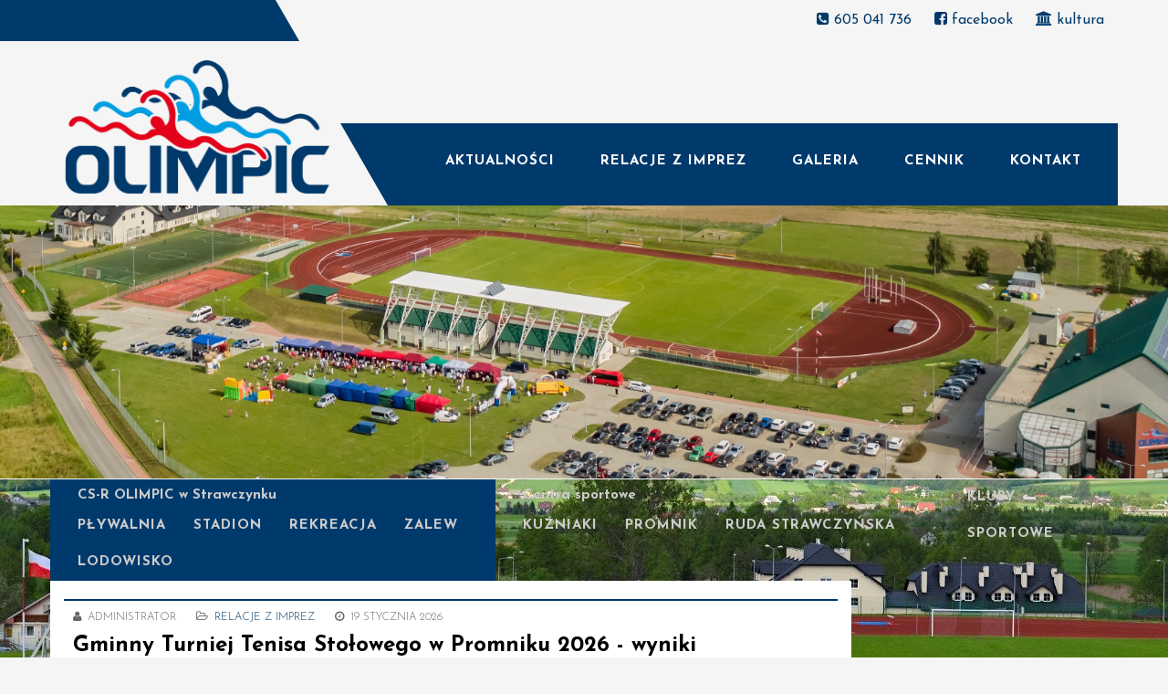

--- FILE ---
content_type: text/html; charset=utf-8
request_url: http://olimpicstrawczyn.pl/
body_size: 11400
content:
<!DOCTYPE html>
<html xmlns="http://www.w3.org/1999/xhtml" xml:lang="pl-pl" lang="pl-pl" dir="ltr">
<head>
    <meta http-equiv="X-UA-Compatible" content="IE=edge">
    <meta name="viewport" content="width=device-width, initial-scale=1">
    
    <base href="http://olimpicstrawczyn.pl/" />
	<meta http-equiv="content-type" content="text/html; charset=utf-8" />
	<meta name="keywords" content="basen, basen strawczyn, basen strawczynek, plywalnia, pływalnia, plywalnia strawczyn, pływalnia strawczyn, plywalnia strawczynek, pływalnia strawczynek" />
	<meta name="rights" content="Wszelkie prawa zastrzeżone! All rights reserved!" />
	<meta name="description" content="Centrum Sportowo-Rekreacyjne OLIMPIC w Strawczynku" />
	<meta name="generator" content="Joomla! - Open Source Content Management" />
	<title>Strona główna - Centrum Sportowo-Rekreacyjne OLIMPIC</title>
	<link href="/images/favicon.png" rel="shortcut icon" type="image/vnd.microsoft.icon" />
	<link href="/plugins/system/jce/css/content.css?aa754b1f19c7df490be4b958cf085e7c" rel="stylesheet" type="text/css" />
	<link href="//fonts.googleapis.com/css?family=Josefin+Sans:100,100italic,300,300italic,regular,italic,600,600italic,700,700italic&amp;subset=latin-ext" rel="stylesheet" type="text/css" />
	<link href="/templates/at_university/css/bootstrap.min.css" rel="stylesheet" type="text/css" />
	<link href="/templates/at_university/css/font-awesome.min.css" rel="stylesheet" type="text/css" />
	<link href="/templates/at_university/css/default.css" rel="stylesheet" type="text/css" />
	<link href="/templates/at_university/css/legacy.css" rel="stylesheet" type="text/css" />
	<link href="/templates/at_university/css/template.css" rel="stylesheet" type="text/css" />
	<link href="/templates/at_university/css/presets/preset1.css" rel="stylesheet" class="preset" type="text/css" />
	<link href="/templates/at_university/css/custom.css" rel="stylesheet" type="text/css" />
	<link href="/templates/at_university/css/frontend-edit.css" rel="stylesheet" type="text/css" />
	<link href="/modules/mod_jbcookies/assets/css/jbcookies.css?c2017343fc743045bd741389aeefbfed" rel="stylesheet" type="text/css" />
	<link href="http://olimpicstrawczyn.pl/modules/mod_otclientlogosscroller/assets/css/mod_otclientlogosscroller.css" rel="stylesheet" type="text/css" />
	<link href="/media/plg_content_mavikthumbnails/magnific/magnific-popup.css" rel="stylesheet" type="text/css" />
	<link href="/modules/mod_djimageslider/themes/default/css/djimageslider.css" rel="stylesheet" type="text/css" />
	<style type="text/css">
a.thumbnail {display: inline-block; zoom: 1; *display: inline;}body{font-family:Josefin Sans, sans-serif; font-size:20px; font-weight:300; }h1{font-family:Josefin Sans, sans-serif; font-weight:700; }h2{font-family:Josefin Sans, sans-serif; font-weight:700; }h3{font-family:Josefin Sans, sans-serif; font-weight:700; }h4{font-family:Josefin Sans, sans-serif; font-weight:700; }h5{font-family:Josefin Sans, sans-serif; font-weight:700; }h6{font-family:Josefin Sans, sans-serif; font-weight:700; }.sp-megamenu-parent{font-family:Josefin Sans, sans-serif; font-size:23px; font-weight:700; }@media (min-width: 1400px) {
.container {
max-width: 1140px;
}
}#sp-top-bar{ color:#999999; }#sp-menu-atrakcji{ background-color:#00396b; }#sp-menu-atrakcji a{color:#cccccc;}#sp-menu-atrakcji a:hover{color:#00396b;}#sp-bottom{ background-color:#f5f5f5;padding:100px 0px; }
	</style>
	<script type="application/json" class="joomla-script-options new">{"csrf.token":"a3d9296b89aa3d8d2c4a5b7b893eb326","system.paths":{"root":"","base":""}}</script>
	<script src="/media/jui/js/jquery.min.js?c2017343fc743045bd741389aeefbfed" type="text/javascript"></script>
	<script src="/media/jui/js/jquery-noconflict.js?c2017343fc743045bd741389aeefbfed" type="text/javascript"></script>
	<script src="/media/jui/js/jquery-migrate.min.js?c2017343fc743045bd741389aeefbfed" type="text/javascript"></script>
	<script src="/media/system/js/caption.js?c2017343fc743045bd741389aeefbfed" type="text/javascript"></script>
	<script src="/media/system/js/core.js?c2017343fc743045bd741389aeefbfed" type="text/javascript"></script>
	<script src="/templates/at_university/js/bootstrap.min.js" type="text/javascript"></script>
	<script src="/templates/at_university/js/jquery.cookie.js" type="text/javascript"></script>
	<script src="/templates/at_university/js/jquery.sticky.js" type="text/javascript"></script>
	<script src="/templates/at_university/js/main.js" type="text/javascript"></script>
	<script src="/templates/at_university/js/jquery.counterup.min.js" type="text/javascript"></script>
	<script src="/templates/at_university/js/waypoints.min.js" type="text/javascript"></script>
	<script src="/templates/at_university/js/jquery.easing.1.3.min.js" type="text/javascript"></script>
	<script src="/templates/at_university/js/jquery.mixitup.min.js" type="text/javascript"></script>
	<script src="/templates/at_university/js/jquery.stellar.min.js" type="text/javascript"></script>
	<script src="/templates/at_university/js/wow.min.js" type="text/javascript"></script>
	<script src="/templates/at_university/js/custom.js" type="text/javascript"></script>
	<script src="/templates/at_university/js/scroll.js" type="text/javascript"></script>
	<script src="/templates/at_university/js/frontend-edit.js" type="text/javascript"></script>
	<script src="/media/plg_content_mavikthumbnails/magnific/jquery.magnific-popup.min.js" type="text/javascript"></script>
	<script src="/media/djextensions/jquery-easing/jquery.easing.min.js" type="text/javascript"></script>
	<script src="/modules/mod_djimageslider/assets/js/slider.js?v=4.1.1" type="text/javascript"></script>
	<script type="text/javascript">
jQuery(window).on('load',  function() {
				new JCaption('img.caption');
			});
            jQuery(document).ready(
                function(){
                    jQuery('.magnific-popup-mod_custom_content_697152530b446').magnificPopup({
                        type:'image',
                        gallery: {
                            enabled:true,
                            preload: [1,2]
                        }
                    });
                }
            );
        
	</script>

   
    


<script>
  (function(i,s,o,g,r,a,m){i['GoogleAnalyticsObject']=r;i[r]=i[r]||function(){
  (i[r].q=i[r].q||[]).push(arguments)},i[r].l=1*new Date();a=s.createElement(o),
  m=s.getElementsByTagName(o)[0];a.async=1;a.src=g;m.parentNode.insertBefore(a,m)
  })(window,document,'script','//www.google-analytics.com/analytics.js','ga');

  ga('create', 'UA-69149795-1 ', 'auto');
  ga('send', 'pageview');

</script>
<!-- Universal Google Analytics Plugin by PB Web Development -->


</head>
<body class="site com-content view-featured no-layout no-task itemid-196 pl-pl ltr  sticky-header layout-fluid">
    <div class="body-innerwrapper">
        <section id="sp-top-bar"><div class="container"><div class="row"><div id="sp-top1" class="col-lg-3 d-none d-lg-block"><div class="sp-column "><div class="sp-module "><div class="sp-module-content">

<div class="custom"  >
	<p>&nbsp;&nbsp;</p></div>
</div></div></div></div><div id="sp-top2" class="col-lg-9 "><div class="sp-column "><div class="sp-module "><div class="sp-module-content">

<div class="custom"  >
	<div id="menu-gora"><span style="margin-right: 15px;"><a href="/kontakt" title="Centrum Sportowo-Rekreacyjne OLIMPIC w Strawczynku"><em class="fa fa-phone-square"></em>&nbsp;605 041 736</a>&nbsp;</span> <span style="margin-right: 15px;"><a href="http://www.facebook.com/olimpic.strawczyn/" target="_blank" rel="noopener noreferrer" title="Facebook - Centrum Sportowo-Rekreacyjne OLIMPIC w Strawczynku"><em class="fa fa-facebook-square"></em>&nbsp;facebook</a>&nbsp;</span> <span style="margin-right: 15px;"><a href="http://www.sckis.strawczyn.pl/" target="_blank" rel="noopener noreferrer" title="Samorządowe Centrum Kultury i Sportu w Strawczynie"><em class="fa fa-university"></em>&nbsp;kultura</a></span></div></div>
</div></div></div></div></div></div></section><section id="sp-section-2"><div class="container"><div class="row"><div id="sp-feature" class="col-lg-3 d-none d-lg-block"><div class="sp-column "><div class="sp-module "><div class="sp-module-content">

<div class="custom"  >
	<p>&nbsp;&nbsp;</p></div>
</div></div></div></div><div id="sp-title" class="col-lg-9 "><div class="sp-column "><div class="sp-module "><div class="sp-module-content">






	
	

<script language="javascript" type="text/javascript" >var s5_newsticker_tween = 750;</script>
	<script language="javascript" type="text/javascript" >var s5_newsticker_display = 4000;</script>
		

	
	
		
<div style="">
<div id="s5textrotatecls_otr" style="position:relative;display:block;width:;height:; overflow:hidden;">
<div id="text1" class="s5textrotatecls" style="padding:0px;	display:none;  opacity:.0;  width:; overflow:hidden;">
<div id="tytul-csr-olimpic"><a href="/" target="_self" title="Centrum Sportowo-Rekreacyjne OLIMPIC w Strawczynku">CENTRUM SPORTOWO-REKREACYJNE <span style="color: #00396b;">OLIMPIC</span> W&nbsp;STRAWCZYNKU</a></div></div>

<div id="text2" class="s5textrotatecls" style="padding:0px;	 display:none;  opacity:.0;  width:; overflow:hidden;">
<div id="tytul-csr-olimpic"><a href="/" target="_self" title="Centrum Sportowo-Rekreacyjne OLIMPIC w Strawczynku"><span style="letter-spacing: 3px;">JEDNO MIEJSCE &mdash; WIELE ATRAKCJI</span></a></div></div>

<div id="text3" class="s5textrotatecls" style="padding:0px; 	display:none;  opacity:.0; width:; overflow:hidden;">
<div id="tytul-csr-olimpic"><a href="/" target="_self" title="Centrum Sportowo-Rekreacyjne OLIMPIC w Strawczynku"><span style="letter-spacing: 3px;">OTWARTE <span style="color: #00396b;">CODZIENNIE</span> OD 6:00 DO 22:00</span></a></div></div>

















</div>
</div>


<script language="javascript" type="text/javascript" src="/modules/mod_s5_newsticker/s5_newsticker/fader.js"></script>
<script language="javascript" type="text/javascript" src="/modules/mod_s5_newsticker/s5_newsticker/timing.js"></script>




</div></div></div></div></div></div></section><header id="sp-header"><div class="container"><div class="row"><div id="sp-logo" class="col-8 col-lg-3 "><div class="sp-column "><a class="logo" href="/"><h1><img class="sp-default-logo hidden-xs" src="/images/olimpic_logo.png" alt="Centrum Sportowo-Rekreacyjne OLIMPIC"><img class="sp-default-logo visible-xs" src="/images/olimpic_logo_sticky.png" alt="Centrum Sportowo-Rekreacyjne OLIMPIC"></h1></a></div></div><div id="sp-menu" class="col-4 col-lg-9 "><div class="sp-column ">			<div class='sp-megamenu-wrapper'>
				<a id="offcanvas-toggler" class="visible-xs" href="#"><i class="fa fa-bars"></i></a>
				<ul class="sp-megamenu-parent menu-fade hidden-xs"><li class="sp-menu-item"><a  href="/aktualnosci"  >Aktualności</a></li><li class="sp-menu-item"><a  href="/relacje-z-imprez"  >Relacje z imprez</a></li><li class="sp-menu-item"><a  href="/galeria"  >Galeria</a></li><li class="sp-menu-item"><a  href="/cennik"  >Cennik</a></li><li class="sp-menu-item"><a  href="/kontakt"  >Kontakt</a></li></ul>			</div>
		</div></div></div></div></header><section id="sp-slider"><div class="row"><div id="sp-slider" class="col-lg-12 "><div class="sp-column "><div class="sp-module "><div class="sp-module-content">

<div style="border: 0px !important;">
<div id="djslider-loader87" class="djslider-loader djslider-loader-default" data-animation='{"auto":"1","looponce":"0","transition":"easeInOutExpo","css3transition":"cubic-bezier(1.000, 0.000, 0.000, 1.000)","duration":"4500","delay":5000}' data-djslider='{"id":"87","slider_type":"2","slide_size":"1440","visible_slides":1,"direction":"left","show_buttons":"0","show_arrows":"0","preload":"800","css3":"1"}'>
    <div id="djslider87" class="djslider djslider-default" style="height: 300px; width: 1440px;">
        <div id="slider-container87" class="slider-container" >
        	<ul id="slider87" class="djslider-in">
          		          			<li style="margin: 0 0px 0px 0 !important; height: 300px; width: 1440px;">
          					            											<img class="dj-image" src="/images/slidery/glowna/slim_dzien.jpg" alt="slim_dzien.jpg"  style="width: 100%; height: auto;"/>
																			
					</li>
                          			<li style="margin: 0 0px 0px 0 !important; height: 300px; width: 1440px;">
          					            											<img class="dj-image" src="/images/slidery/glowna/CSR01.jpg" alt="CSR01.jpg"  style="width: 100%; height: auto;"/>
																			
					</li>
                          			<li style="margin: 0 0px 0px 0 !important; height: 300px; width: 1440px;">
          					            											<img class="dj-image" src="/images/slidery/glowna/slider_noca.jpg" alt="slider_noca.jpg"  style="width: 100%; height: auto;"/>
																			
					</li>
                          			<li style="margin: 0 0px 0px 0 !important; height: 300px; width: 1440px;">
          					            											<img class="dj-image" src="/images/slidery/glowna/CSR03.jpg" alt="CSR03.jpg"  style="width: 100%; height: auto;"/>
																			
					</li>
                        	</ul>
        </div>
                    </div>
</div>
</div>
<div class="djslider-end" style="clear: both"></div></div></div></div></div></div></section><section id="sp-menu-atrakcji" class="d-none d-lg-block"><div class="container"><div class="row"><div id="sp-menu-atrakcji" class="col-lg-5 "><div class="sp-column "><div class="sp-module "><h3 class="menu2-tytul">CS-R OLIMPIC w Strawczynku</h3><div class="sp-module-content"><ul class="nav menu navbar-nav mod-list" id="menu-atrakcji">
<li class="item-123"><a href="/plywalnia" >Pływalnia</a></li><li class="item-129"><a href="/stadion" >Stadion</a></li><li class="item-163"><a href="/rekreacja" >Rekreacja</a></li><li class="item-344"><a href="/kapielisko-zalew" >Zalew</a></li><li class="item-447"><a href="/lodowisko" >Lodowisko</a></li></ul>
</div></div></div></div><div id="sp-menu-filie" class="col-lg-5 "><div class="sp-column "><div class="sp-module "><h3 class="menu2-tytul">Centra sportowe</h3><div class="sp-module-content"><ul class="nav menu navbar-nav mod-list" id="menu-filie">
<li class="item-165"><a href="/kuzniaki" >Kuźniaki</a></li><li class="item-166"><a href="/promnik" >Promnik</a></li><li class="item-167"><a href="/ruda-strawczynska" >Ruda Strawczyńska</a></li></ul>
</div></div></div></div><div id="sp-menu-sckis" class="col-lg-2 "><div class="sp-column "><div class="sp-module "><div class="sp-module-content"><ul class="nav menu navbar-nav mod-list" id="menu-sckis">
<li class="item-449"><a href="/kluby-sportowe" >KLUBY SPORTOWE</a></li></ul>
</div></div></div></div></div></div></section><section id="sp-main-body"><div class="container"><div class="row"><div id="sp-component" class="col-lg-9 "><div class="sp-column "><div id="system-message-container">
	</div>
<div class="blog-featured" itemscope itemtype="http://schema.org/Blog">

<div class="items-leading clearfix">
			<article class="item leading-0 clearfix" 
			itemprop="blogPost" itemscope itemtype="http://schema.org/BlogPosting">
			



<div class="entry-header">

	
				<dl class="article-info">

		
			<dt class="article-info-term"></dt>	
				
							<dd class="createdby" itemprop="author" itemscope itemtype="http://schema.org/Person">
	<i class="fa fa-user"></i>
					<span itemprop="name" data-toggle="tooltip" title="">Administrator</span>	</dd>			
			
							<dd class="category-name">
	<i class="fa fa-folder-open-o"></i>
				<a href="/relacje-z-imprez" itemprop="genre" data-toggle="tooltip" title="Article Category">Relacje z imprez</a>	</dd>			
			
			
		
									<dd class="create">
	<i class="fa fa-clock-o"></i>
	<time datetime="2026-01-19T08:10:44+00:00" itemprop="dateCreated" data-toggle="tooltip" title="Data stworzenia">
		19 stycznia 2026	</time>
</dd>			
			
					
		
	</dl>
		
	
					<h2 itemprop="name">
									<a href="/relacje-z-imprez/652-gminny-turniej-tenisa-stolowego-w-promniku-2026-wyniki" itemprop="url">
					Gminny Turniej Tenisa Stołowego w Promniku 2026 - wyniki</a>
							</h2>
		
						</div>


 <a href="/relacje-z-imprez/652-gminny-turniej-tenisa-stolowego-w-promniku-2026-wyniki"><img src="http://olimpicstrawczyn.pl/cache/plg_readlesstext/dc47317317182ccb636aaaa58cdf9afa.jpg" alt="Gminny Turniej Tenisa Stołowego w Promniku 2026 - wyniki" title="Gminny Turniej Tenisa Stołowego w Promniku 2026 - wyniki" width="250" height="187" style=" float:left; padding:3px; margin: 0px 7px 3px 0px; border: 1px solid #E6E6E6;"/></a>
Gminny Turniej Tenisa Stołowego w Promniku


&nbsp;
W hali sportowej szkoły podstawowej
w Promniku odbył się Gminny Turniej Tenisa Stołowego, zorganizowany przez Samorządowe Centrum Kultury, Sportu i Czytelnictwa w Strawczynie, który oficjalnie rozpoczął ferie zimowe.

&nbsp;

Turniej rozegrano w 4 kategoriach wiekowych
Wyniki:
<strong>2015 i młodsi</strong>
1. Miłosz Czupryński
2. Józef Szustak
3. Mikołaj Kozieł


<strong>2014–2011</strong>
1. Mieszko Ernestowicz
2. Bartosz Wilczkowski
3. Mikołaj Nowicki


<strong>Dziewczyny – open</strong>
1. Zuzanna Małkowska
2. Klaudia Lisowska
3.   Paulina&hellip;<p class='readmore'><a class="btn btn-default" href='/relacje-z-imprez/652-gminny-turniej-tenisa-stolowego-w-promniku-2026-wyniki'>Czytaj więcej...</a></p>



		</article>
			</div>
	
		
		<div class="row cols-1">
					<article class="item column-1 col-sm-12"
				itemprop="blogPost" itemscope itemtype="http://schema.org/BlogPosting">
			



<div class="entry-header">

	
				<dl class="article-info">

		
			<dt class="article-info-term"></dt>	
				
							<dd class="createdby" itemprop="author" itemscope itemtype="http://schema.org/Person">
	<i class="fa fa-user"></i>
					<span itemprop="name" data-toggle="tooltip" title="">Administrator</span>	</dd>			
			
							<dd class="category-name">
	<i class="fa fa-folder-open-o"></i>
				<a href="/aktualnosci" itemprop="genre" data-toggle="tooltip" title="Article Category">Aktualności</a>	</dd>			
			
			
		
									<dd class="create">
	<i class="fa fa-clock-o"></i>
	<time datetime="2026-01-15T12:15:46+00:00" itemprop="dateCreated" data-toggle="tooltip" title="Data stworzenia">
		15 stycznia 2026	</time>
</dd>			
			
					
		
	</dl>
		
	
					<h2 itemprop="name">
									<a href="/aktualnosci/651-zimowy-rajd-pieszy-4-pory-roku-zapisy" itemprop="url">
					Zimowy Rajd Pieszy &quot;4 pory roku&quot; - zapisy</a>
							</h2>
		
						</div>


 <a href="/aktualnosci/651-zimowy-rajd-pieszy-4-pory-roku-zapisy"><img src="http://olimpicstrawczyn.pl/cache/plg_readlesstext/9e6e94d3b67fedd503815f5696c352be.jpg" alt="Zimowy Rajd Pieszy "4 pory roku" - zapisy" title="Zimowy Rajd Pieszy "4 pory roku" - zapisy" width="250" height="250" style=" float:left; padding:3px; margin: 0px 7px 3px 0px; border: 1px solid #E6E6E6;"/></a>Serdecznie zapraszamy na cykl rajdów pieszych po Gminie Strawczyn - najbliższy zimowy już 8 lutego 2026, start 9:00 Samorządowe Centrum Kultury, Sportu i Czytelnictwa w Strawczynie po raz kolejny organizuje cykl rajdów pieszych po urokliwych zakątkach gminy Strawczyn. Uczestnicy każdego rajdu otrzymają pamiątkowy medal, który po zebraniu 4 sztuk utworzy jedną wspólną całość. Zgłoszenia należy dokonać za pośrednictwem adresu email: Ten adres pocztowy jest chroniony przed spamowaniem. Aby go zobaczyć, konieczne jest włączenie obsługi JavaScript.&hellip;  <p class='readmore'><a class="btn btn-default" href='/aktualnosci/651-zimowy-rajd-pieszy-4-pory-roku-zapisy'>Czytaj więcej...</a></p>



			</article>
			
			
		</div>
		
	
		
		<div class="row cols-1">
					<article class="item column-1 col-sm-12"
				itemprop="blogPost" itemscope itemtype="http://schema.org/BlogPosting">
			



<div class="entry-header">

	
				<dl class="article-info">

		
			<dt class="article-info-term"></dt>	
				
							<dd class="createdby" itemprop="author" itemscope itemtype="http://schema.org/Person">
	<i class="fa fa-user"></i>
					<span itemprop="name" data-toggle="tooltip" title="">Administrator</span>	</dd>			
			
							<dd class="category-name">
	<i class="fa fa-folder-open-o"></i>
				<a href="/aktualnosci" itemprop="genre" data-toggle="tooltip" title="Article Category">Aktualności</a>	</dd>			
			
			
		
									<dd class="create">
	<i class="fa fa-clock-o"></i>
	<time datetime="2026-01-08T12:44:42+00:00" itemprop="dateCreated" data-toggle="tooltip" title="Data stworzenia">
		08 stycznia 2026	</time>
</dd>			
			
					
		
	</dl>
		
	
					<h2 itemprop="name">
									<a href="/aktualnosci/650-turniej-ping-ponga-ferie-2026-zapisy" itemprop="url">
					Turniej Ping Ponga ferie 2026 - zapisy</a>
							</h2>
		
						</div>


 <a href="/aktualnosci/650-turniej-ping-ponga-ferie-2026-zapisy"><img src="http://olimpicstrawczyn.pl/cache/plg_readlesstext/38910950ca2c2f0b7043a294c5559ec3.jpg" alt="Turniej Ping Ponga ferie 2026 - zapisy" title="Turniej Ping Ponga ferie 2026 - zapisy" width="221" height="250" style=" float:left; padding:3px; margin: 0px 7px 3px 0px; border: 1px solid #E6E6E6;"/></a>Serdecznie zapraszamy na Turniej Tenisa Stołowego.
Turniej odbywac się będzie na sali gimnastycznej Szkoły Podstawowej w Promniku, 17 stycznia 2026 od godz. 10:00
Zbiórka: 9:30
Zapisy pod numerem telefonu: 793-956-193
&nbsp;
Regulamin
Karta zgłoszenia
RODO  <p class='readmore'><a class="btn btn-default" href='/aktualnosci/650-turniej-ping-ponga-ferie-2026-zapisy'>Czytaj więcej...</a></p>



			</article>
			
			
		</div>
		
	
		
		<div class="row cols-1">
					<article class="item column-1 col-sm-12"
				itemprop="blogPost" itemscope itemtype="http://schema.org/BlogPosting">
			



<div class="entry-header">

	
				<dl class="article-info">

		
			<dt class="article-info-term"></dt>	
				
							<dd class="createdby" itemprop="author" itemscope itemtype="http://schema.org/Person">
	<i class="fa fa-user"></i>
					<span itemprop="name" data-toggle="tooltip" title="">Administrator</span>	</dd>			
			
							<dd class="category-name">
	<i class="fa fa-folder-open-o"></i>
				<a href="/aktualnosci" itemprop="genre" data-toggle="tooltip" title="Article Category">Aktualności</a>	</dd>			
			
			
		
									<dd class="create">
	<i class="fa fa-clock-o"></i>
	<time datetime="2025-12-29T12:37:12+00:00" itemprop="dateCreated" data-toggle="tooltip" title="Data stworzenia">
		29 grudnia 2025	</time>
</dd>			
			
					
		
	</dl>
		
	
					<h2 itemprop="name">
									<a href="/aktualnosci/649-zyczenia-noworoczne-2025-2026" itemprop="url">
					Życzenia noworoczne 2025/2026</a>
							</h2>
		
						</div>


 <a href="/aktualnosci/649-zyczenia-noworoczne-2025-2026"><img src="http://olimpicstrawczyn.pl/cache/plg_readlesstext/59691e87a69f10540550ac9d0cd05647.jpg" alt="Życzenia noworoczne 2025/2026" title="Życzenia noworoczne 2025/2026" width="250" height="143" style=" float:left; padding:3px; margin: 0px 7px 3px 0px; border: 1px solid #E6E6E6;"/></a>  <p class='readmore'><a class="btn btn-default" href='/aktualnosci/649-zyczenia-noworoczne-2025-2026'>Czytaj więcej...</a></p>



			</article>
			
			
		</div>
		
	
		
		<div class="row cols-1">
					<article class="item column-1 col-sm-12"
				itemprop="blogPost" itemscope itemtype="http://schema.org/BlogPosting">
			



<div class="entry-header">

	
				<dl class="article-info">

		
			<dt class="article-info-term"></dt>	
				
							<dd class="createdby" itemprop="author" itemscope itemtype="http://schema.org/Person">
	<i class="fa fa-user"></i>
					<span itemprop="name" data-toggle="tooltip" title="">Administrator</span>	</dd>			
			
							<dd class="category-name">
	<i class="fa fa-folder-open-o"></i>
				<a href="/aktualnosci" itemprop="genre" data-toggle="tooltip" title="Article Category">Aktualności</a>	</dd>			
			
			
		
									<dd class="create">
	<i class="fa fa-clock-o"></i>
	<time datetime="2025-12-24T09:38:39+00:00" itemprop="dateCreated" data-toggle="tooltip" title="Data stworzenia">
		24 grudnia 2025	</time>
</dd>			
			
					
		
	</dl>
		
	
					<h2 itemprop="name">
									<a href="/aktualnosci/648-boze-narodzenie-2025" itemprop="url">
					Boże Narodzenie 2025</a>
							</h2>
		
						</div>


 <a href="/aktualnosci/648-boze-narodzenie-2025"><img src="http://olimpicstrawczyn.pl/cache/plg_readlesstext/37baa611f2424772b65f5e136c92da69.jpg" alt="Boże Narodzenie 2025" title="Boże Narodzenie 2025" width="250" height="138" style=" float:left; padding:3px; margin: 0px 7px 3px 0px; border: 1px solid #E6E6E6;"/></a>  <p class='readmore'><a class="btn btn-default" href='/aktualnosci/648-boze-narodzenie-2025'>Czytaj więcej...</a></p>



			</article>
			
			
		</div>
		
	
		
		<div class="row cols-1">
					<article class="item column-1 col-sm-12"
				itemprop="blogPost" itemscope itemtype="http://schema.org/BlogPosting">
			



<div class="entry-header">

	
				<dl class="article-info">

		
			<dt class="article-info-term"></dt>	
				
							<dd class="createdby" itemprop="author" itemscope itemtype="http://schema.org/Person">
	<i class="fa fa-user"></i>
					<span itemprop="name" data-toggle="tooltip" title="">Administrator</span>	</dd>			
			
							<dd class="category-name">
	<i class="fa fa-folder-open-o"></i>
				<a href="/aktualnosci" itemprop="genre" data-toggle="tooltip" title="Article Category">Aktualności</a>	</dd>			
			
			
		
									<dd class="create">
	<i class="fa fa-clock-o"></i>
	<time datetime="2025-12-22T09:30:39+00:00" itemprop="dateCreated" data-toggle="tooltip" title="Data stworzenia">
		22 grudnia 2025	</time>
</dd>			
			
					
		
	</dl>
		
	
					<h2 itemprop="name">
									<a href="/aktualnosci/647-godziny-otwarcia-plywalni-w-boze-narodzenie-2025" itemprop="url">
					Godziny otwarcia Pływalni w Boże Narodzenie 2025</a>
							</h2>
		
						</div>


 <a href="/aktualnosci/647-godziny-otwarcia-plywalni-w-boze-narodzenie-2025"><img src="http://olimpicstrawczyn.pl/cache/plg_readlesstext/105de9e16fe9e0f2ab71ca599286e3d0.jpg" alt="Godziny otwarcia Pływalni w Boże Narodzenie 2025" title="Godziny otwarcia Pływalni w Boże Narodzenie 2025" width="250" height="140" style=" float:left; padding:3px; margin: 0px 7px 3px 0px; border: 1px solid #E6E6E6;"/></a>  <p class='readmore'><a class="btn btn-default" href='/aktualnosci/647-godziny-otwarcia-plywalni-w-boze-narodzenie-2025'>Czytaj więcej...</a></p>



			</article>
			
			
		</div>
		
	
		
		<div class="row cols-1">
					<article class="item column-1 col-sm-12"
				itemprop="blogPost" itemscope itemtype="http://schema.org/BlogPosting">
			



<div class="entry-header">

	
				<dl class="article-info">

		
			<dt class="article-info-term"></dt>	
				
							<dd class="createdby" itemprop="author" itemscope itemtype="http://schema.org/Person">
	<i class="fa fa-user"></i>
					<span itemprop="name" data-toggle="tooltip" title="">Administrator</span>	</dd>			
			
							<dd class="category-name">
	<i class="fa fa-folder-open-o"></i>
				<a href="/relacje-z-imprez" itemprop="genre" data-toggle="tooltip" title="Article Category">Relacje z imprez</a>	</dd>			
			
			
		
									<dd class="create">
	<i class="fa fa-clock-o"></i>
	<time datetime="2025-12-16T13:30:30+00:00" itemprop="dateCreated" data-toggle="tooltip" title="Data stworzenia">
		16 grudnia 2025	</time>
</dd>			
			
					
		
	</dl>
		
	
					<h2 itemprop="name">
									<a href="/relacje-z-imprez/646-mikolajkowe-zawody-plywackie-2025" itemprop="url">
					Mikołajkowe Zawody Pływackie 2025</a>
							</h2>
		
						</div>


 <a href="/relacje-z-imprez/646-mikolajkowe-zawody-plywackie-2025"><img src="http://olimpicstrawczyn.pl/cache/plg_readlesstext/97dbc18d93cf0aadfcd3dbf30248d15e.jpg" alt="Mikołajkowe Zawody Pływackie 2025" title="Mikołajkowe Zawody Pływackie 2025" width="250" height="187" style=" float:left; padding:3px; margin: 0px 7px 3px 0px; border: 1px solid #E6E6E6;"/></a>
MIKOŁAJKOWE ZAWODY PŁYWACKIE – CO TO BYŁ ZA DZIEŃ! 


Za nami niesamowite Mikołajkowe Zawody Pływackie na Pływalni Olimpic, które odbyły się 11.12.2025r ! 
Imprezę oficjalnie otworzył dyrektor pływalni Łukasz Woźniak wraz ze św. Mikołajem dając sygnał do sportowych emocji na najwyższym poziomie 


 Blisko 300 zawodników
 setki startów
 świetna atmosfera i mikołajkowy klimat


 Na mecie na każde dziecko czekał Mikołaj, który nagradzał wszystkich uczestników medalami, wywołując ogromne uśmiechy i radość! 


Całość   zawodów   sprawnie   i   bezpiecznie&hellip;<p class='readmore'><a class="btn btn-default" href='/relacje-z-imprez/646-mikolajkowe-zawody-plywackie-2025'>Czytaj więcej...</a></p>



			</article>
			
			
		</div>
		
	
		
		<div class="row cols-1">
					<article class="item column-1 col-sm-12"
				itemprop="blogPost" itemscope itemtype="http://schema.org/BlogPosting">
			



<div class="entry-header">

	
				<dl class="article-info">

		
			<dt class="article-info-term"></dt>	
				
							<dd class="createdby" itemprop="author" itemscope itemtype="http://schema.org/Person">
	<i class="fa fa-user"></i>
					<span itemprop="name" data-toggle="tooltip" title="">Administrator</span>	</dd>			
			
							<dd class="category-name">
	<i class="fa fa-folder-open-o"></i>
				<a href="/aktualnosci" itemprop="genre" data-toggle="tooltip" title="Article Category">Aktualności</a>	</dd>			
			
			
		
									<dd class="create">
	<i class="fa fa-clock-o"></i>
	<time datetime="2025-12-15T13:59:45+00:00" itemprop="dateCreated" data-toggle="tooltip" title="Data stworzenia">
		15 grudnia 2025	</time>
</dd>			
			
					
		
	</dl>
		
	
					<h2 itemprop="name">
									<a href="/aktualnosci/645-noworoczny-turniej-pilki-noznej-o-puchar-wojta-gminy-strawczyn-2026-zapisy" itemprop="url">
					Noworoczny turniej piłki noźnej o Puchar Wójta Gminy Strawczyn 2026 - zapisy</a>
							</h2>
		
						</div>


 <a href="/aktualnosci/645-noworoczny-turniej-pilki-noznej-o-puchar-wojta-gminy-strawczyn-2026-zapisy"><img src="http://olimpicstrawczyn.pl/cache/plg_readlesstext/2d450a08f782cf77840106b2cdf75e99.jpg" alt="Noworoczny turniej piłki noźnej o Puchar Wójta Gminy Strawczyn 2026 - zapisy" title="Noworoczny turniej piłki noźnej o Puchar Wójta Gminy Strawczyn 2026 - zapisy" width="250" height="250" style=" float:left; padding:3px; margin: 0px 7px 3px 0px; border: 1px solid #E6E6E6;"/></a>Samorządowe Centrum Kultury, Sportu i Czytelnictwa w Strawczynie zaprasza drużyny do udziału w Noworocznym Turnieju Piłki Nożnej o Puchar Wójta Gminy Strawczyn.&nbsp;
Turniej odbędzie się 03.01.2026 r. o godz. 10:00 na boisku Orlik na Centrum Sportowo Rekreacyjnym OLIMPIC w Strawczynku, ul. Turystyczna 6.&nbsp;
&nbsp;
Zapisy oraz wszelkie informacje: Bogdan Woźniak 691-343-409
Zgłoszenia drużyn do <strong>dnia 23.12.25</strong>. Przedstawienie regulaminu oraz losowanie odbędzie się w <strong>dniu   02.01.2026   godz   18   (PIĄTEK)   &nbsp;na   terenie   SCKSiC   pod   trybunami   w&hellip;</strong><p class='readmore'><a class="btn btn-default" href='/aktualnosci/645-noworoczny-turniej-pilki-noznej-o-puchar-wojta-gminy-strawczyn-2026-zapisy'>Czytaj więcej...</a></p>



			</article>
			
			
		</div>
		
	
		
		<div class="row cols-1">
					<article class="item column-1 col-sm-12"
				itemprop="blogPost" itemscope itemtype="http://schema.org/BlogPosting">
			



<div class="entry-header">

	
				<dl class="article-info">

		
			<dt class="article-info-term"></dt>	
				
							<dd class="createdby" itemprop="author" itemscope itemtype="http://schema.org/Person">
	<i class="fa fa-user"></i>
					<span itemprop="name" data-toggle="tooltip" title="">Administrator</span>	</dd>			
			
							<dd class="category-name">
	<i class="fa fa-folder-open-o"></i>
				<a href="/ogloszenia-i-przetargi" itemprop="genre" data-toggle="tooltip" title="Article Category">Ogłoszenia i przetargi</a>	</dd>			
			
			
		
									<dd class="create">
	<i class="fa fa-clock-o"></i>
	<time datetime="2025-12-05T13:58:28+00:00" itemprop="dateCreated" data-toggle="tooltip" title="Data stworzenia">
		05 grudnia 2025	</time>
</dd>			
			
					
		
	</dl>
		
	
					<h2 itemprop="name">
									<a href="/ogloszenia-i-przetargi/644-przetarg-dostawa-paliwa-drzewnego-pellet-w-ilosci-250-ton-2025" itemprop="url">
					Przetarg &quot;Dostawa paliwa drzewnego PELLET - w ilości 250 ton&quot;</a>
							</h2>
		
						</div>


 <a href="/ogloszenia-i-przetargi/644-przetarg-dostawa-paliwa-drzewnego-pellet-w-ilosci-250-ton-2025"><img src="http://olimpicstrawczyn.pl/cache/plg_readlesstext/53935f6fd0008483d71a9b4cf0e9782c.jpg" alt="Przetarg "Dostawa paliwa drzewnego PELLET - w ilości 250 ton"" title="Przetarg "Dostawa paliwa drzewnego PELLET - w ilości 250 ton"" width="250" height="250" style=" float:left; padding:3px; margin: 0px 7px 3px 0px; border: 1px solid #E6E6E6;"/></a>
Samorządowe Centrum Kultury, Sportu i Czytelnictwa ogłasza przetarg na „Dostawę paliwa drzewnego PELLET – w ilości 250 ton”.
Oferty należy składać za pośrednictwem platformy zamówień publicznych&nbsp;https://strawczyn.ezamawiajacy.pl/pn/strawczyn/demand/notice/public/196401/details&nbsp;
Dokumentacja przetargowa:&nbsp;https://strawczyn.ezamawiajacy.pl/pn/strawczyn/demand/notice/public/196401/details
&nbsp;
Informacja o kwocie na sfinansowanie zamówienia
Informacja z otwarcia ofert
Informacja o wyborze najkorzystniejszej oferty
Ogłoszenie   o&hellip;<p class='readmore'><a class="btn btn-default" href='/ogloszenia-i-przetargi/644-przetarg-dostawa-paliwa-drzewnego-pellet-w-ilosci-250-ton-2025'>Czytaj więcej...</a></p>



			</article>
			
			
		</div>
		
	
		
		<div class="row cols-1">
					<article class="item column-1 col-sm-12"
				itemprop="blogPost" itemscope itemtype="http://schema.org/BlogPosting">
			



<div class="entry-header">

	
				<dl class="article-info">

		
			<dt class="article-info-term"></dt>	
				
							<dd class="createdby" itemprop="author" itemscope itemtype="http://schema.org/Person">
	<i class="fa fa-user"></i>
					<span itemprop="name" data-toggle="tooltip" title="">Administrator</span>	</dd>			
			
							<dd class="category-name">
	<i class="fa fa-folder-open-o"></i>
				<a href="/aktualnosci" itemprop="genre" data-toggle="tooltip" title="Article Category">Aktualności</a>	</dd>			
			
			
		
									<dd class="create">
	<i class="fa fa-clock-o"></i>
	<time datetime="2025-11-18T11:05:12+00:00" itemprop="dateCreated" data-toggle="tooltip" title="Data stworzenia">
		18 listopada 2025	</time>
</dd>			
			
					
		
	</dl>
		
	
					<h2 itemprop="name">
									<a href="/aktualnosci/643-mikolajkowy-rajd-pieszy-06-12-2025-zapisy" itemprop="url">
					Mikołajkowy Rajd Pieszy 06.12.2025 zapisy </a>
							</h2>
		
						</div>


 <a href="/aktualnosci/643-mikolajkowy-rajd-pieszy-06-12-2025-zapisy"><img src="http://olimpicstrawczyn.pl/cache/plg_readlesstext/cf1b380bc5c53d79b719eb594a16d63e.jpg" alt="Mikołajkowy Rajd Pieszy 06.12.2025 zapisy " title="Mikołajkowy Rajd Pieszy 06.12.2025 zapisy " width="250" height="250" style=" float:left; padding:3px; margin: 0px 7px 3px 0px; border: 1px solid #E6E6E6;"/></a>
Samorządowe Centrum Kultury, Sportu i Czytelnictwa w Strawczynieorganizuje 06.12.2025 (sobota) rajd, który rozpocznie się o godzinie 09:00.
Trasa rajdu będzie przebiegała od parkingu SCKSiC w Strawczynku następnie zalewem do Strawczyna, ul. Skrajną do Huciska, Góry Perzowej – szlakiem do Góry Sieniawskiej&nbsp; zejście do ul. Wiosennej następnie ul. Turystyczną i powrót na parking przy SCKSiC. Na zakończenie odbędzie się ognisko. Prosimy o zabranie włąsnego prowiantu.&nbsp;
Zbiórka   uczestników   Rajdu   odbędzie   się   na   parkingu   przy   Centrum&hellip;<p class='readmore'><a class="btn btn-default" href='/aktualnosci/643-mikolajkowy-rajd-pieszy-06-12-2025-zapisy'>Czytaj więcej...</a></p>



			</article>
			
			
		</div>
		
	

	<div class="pagination">

				<ul class="pagination"><li class='active'><a>1</a></li><li><a class="" href="/?start=10" title="2">2</a></li><li><a class="" href="/?start=20" title="3">3</a></li><li><a class="" href="/?start=30" title="4">4</a></li><li><a class="" href="/?start=40" title="5">5</a></li><li><a class="" href="/?start=50" title="6">6</a></li><li><a class="" href="/?start=60" title="7">7</a></li><li><a class="" href="/?start=70" title="8">8</a></li><li><a class="" href="/?start=80" title="9">9</a></li><li><a class="" href="/?start=90" title="10">10</a></li><li><a class="" href="/?start=10" title="nast.">nast.</a></li><li><a class="" href="/?start=560" title="Zakończenie">Zakończenie</a></li></ul>	</div>

</div></div></div><div id="sp-right" class="col-lg-3 "><div class="sp-column class2"><div class="sp-module "><div class="sp-module-content">

<div class="custom"  >
	<p>&nbsp;</p>
<p>&nbsp;</p>
<p>&nbsp;</p></div>
</div></div></div></div></div></div></section><section id="sp-partnerzy"><div class="container"><div class="row"><div id="sp-partnerzy" class="col-lg-12 "><div class="sp-column "><div class="sp-module "><div class="sp-module-content">
 <style type="text/css">
.ot_row img,
.ot_content img {
	opacity: 0.6;
	filter: alpha(opacity=40);
}
.ot_row img:hover,
.ot_content img:hover {
	filter: none;
	opacity: 1;
}
</style>

	<script src="http://olimpicstrawczyn.pl/modules/mod_otclientlogosscroller/assets/js/jquery.carousel.js" type="text/javascript"></script>
	<style type="text/css">
		.the-carousel img .ot_image {
		width:180px;
		height:100px;
		}
		.the-carousel .ot_content {
		width:180px;
		height:100px;
		float:left;
		margin: 2px;
		}
	</style>
				<div class="ot_logo_scroller" id="ot_logo_scroller_107">
			<div class="the-carousel">
																									<div class="ot_content" data-toggle="tooltip"  data-original-title=""><a target="_blank" href="http://www.strawczyn.pl"><img class="ot_image" src="/modules/mod_otclientlogosscroller/assets/images/resize/gmina_strawczyn_max_180x100.jpg" /></a></div>
																																											<div class="ot_content" data-toggle="tooltip"  data-original-title=""><a target="_blank" href="http://www.iplywamy.pl"><img class="ot_image" src="/modules/mod_otclientlogosscroller/assets/images/resize/iplywamy_max_180x100.jpg" /></a></div>
																																											<div class="ot_content" data-toggle="tooltip"  data-original-title=""><a target="_blank" href="http://www.fitprofit.pl"><img class="ot_image" src="/modules/mod_otclientlogosscroller/assets/images/resize/FitProfit_max_180x100.jpg" /></a></div>
																																											<div class="ot_content" data-toggle="tooltip"  data-original-title=""><a target="_blank" href="http://https://medicoversport.pl/"><img class="ot_image" src="/modules/mod_otclientlogosscroller/assets/images/resize/Mcov-sport-poziom_max_180x100.jpg" /></a></div>
																																											<div class="ot_content" data-toggle="tooltip"  data-original-title=""><a target="_blank" href="http://www.scksic.strawczyn.pl"><img class="ot_image" src="/modules/mod_otclientlogosscroller/assets/images/resize/logo_scksic_to_max_180x100.jpg" /></a></div>
																																											<div class="ot_content" data-toggle="tooltip"  data-original-title=""><a target="_blank" href="http://https://www.facebook.com/DelfinSzkolaPlywania"><img class="ot_image" src="/modules/mod_otclientlogosscroller/assets/images/resize/SZKOA_PYWANIA_DELFIN2_max_180x100.jpg" /></a></div>
																									</div>
							<a class="the-prev" href="#"></a>
				<a class="the-next" href="#"></a>
									<div class="the-pager"></div>
									<a href="//www.omegatheme.com" class="omega-powered" title="Powered by Omegatheme.com">
			<img src="//www.omegatheme.com/credits.php?utm_source=olimpicstrawczyn.pl" alt="Joomla Module OT Client Logos Scroller powered by OmegaTheme.com">
			</a>
					</div>
	
	<div style="clear: both"></div>
		<script type="text/javascript">
	jQuery(document).ready(function ($){
		$('#ot_logo_scroller_107 .the-carousel').carouFredSel({
			width: '100%',
			items: 5,
			scroll: 1,
			auto: {
				duration:1250,
				timeoutDuration:2500			},
			prev: '.the-prev',
			next: '.the-next'
	  ,
			pagination: '.the-pager'
			});

	});
	</script>
	

</div></div></div></div></div></div></section><section id="sp-bottom"><div class="container"><div class="row"><div id="sp-bottom1" class="col-md-6 col-lg-4 "><div class="sp-column "><div class="sp-module "><div class="sp-module-content"><ul class="nav menu mod-list" id="menu-dol">
<li class="item-211"><a href="/plan-centrum-olimpic" >Plan Centrum OLIMPIC</a></li><li class="item-208"><a href="/regulaminy" >Regulaminy</a></li><li class="item-207"><a href="/ogloszenia-i-przetargi" >Ogłoszenia i przetargi</a></li><li class="item-209"><a href="/wynajem-powierzchni-reklamowych" >Wynajem powierzchni reklamowych</a></li><li class="item-210"><a href="/sala-konferencyjna" >Sala konferencyjna</a></li><li class="item-337"><a href="/polityka-przetwarzania-danych-osobowych" >Polityka przetwarzania danych osobowych</a></li><li class="item-355"><a href="/deklaracja-dostepnosci" >Deklaracja dostępności</a></li><li class="item-448"><a href="/grafik-rezerwacji-plywalni" >Grafik rezerwacji pływalni</a></li></ul>
</div></div></div></div><div id="sp-bottom2" class="col-md-6 col-lg-4 "><div class="sp-column "><div class="sp-module  adres-dol"><div class="sp-module-content">

<div class="custom adres-dol"  >
	<h3>Centrum Sportowo-Rekreacyjne OLIMPIC</h3>
<p>Strawczynek, ul. Turystyczna 6</p>
<p>26-067 Strawczyn</p>
<p>NIP: 959-204-39-46</p>
<p><span class="tel-dol"><em class="fa fa-phone">&nbsp; tel: 605 - 041 - 736</em></span><span class="tel-dol"><br /></span></p>
<p><em class="fa fa-envelope-o"></em>&nbsp;info@olimpicstrawczyn.pl</p></div>
</div></div></div></div><div id="sp-bottom3" class="col-md-6 col-lg-4 "><div class="sp-column "><div class="sp-module  godziny-otwarcia-dol"><div class="sp-module-content">

<div class="custom godziny-otwarcia-dol"  >
	<p>Poniedziałek: <samp>6:00 - 22:00</samp><span style="font-family: times new roman, times; font-size: 10pt;"></span></p>
<p>Wtorek: <samp>6:00 - 22:00</samp><span style="font-family: times new roman, times; font-size: 10pt;"></span></p>
<p>Środa: <samp>6:00 - 22:00</samp><span style="font-family: times new roman, times; font-size: 10pt;"></span></p>
<p>Czwartek: <samp>6:00 - 22:00</samp><span style="font-family: times new roman, times; font-size: 10pt;"></span></p>
<p>Piątek: <samp>6:00 - 22:00</samp><span style="font-family: times new roman, times; font-size: 10pt;"></span></p>
<p>Sobota: <samp>6:00 - 22:00</samp><span style="font-family: times new roman, times; font-size: 10pt;"></span></p>
<p>Niedziela: <samp>6:00 - 22:00</samp><span style="font-family: times new roman, times; font-size: 10pt;"></span></p></div>
</div></div></div></div></div></div></section><footer id="sp-footer"><div class="container"><div class="row"><div id="sp-footer1" class="col-lg-6 "><div class="sp-column "><span class="sp-copyright"> © 2022 SCKSiC w Strawczynie</span></div></div><div id="sp-footer2" class="col-lg-6 "><div class="sp-column "><div class="sp-module "><div class="sp-module-content">

<div class="custom"  >
	<p><a href="/ciasteczka" target="_self" title="Centrum Sportowo-Rekreacyjne OLIMPIC w Strawczynku - polityka prywatności">Polityka prywatności</a></p></div>
</div></div></div></div></div></div></footer>
        <div class="offcanvas-menu">
            <a href="#" class="close-offcanvas"><i class="fa fa-remove"></i></a>
            <div class="offcanvas-inner">
                                    <div class="sp-module "><div class="sp-module-content"><ul class="nav menu mod-list">
<li class="item-197 current active"><a href="/" >Start</a></li><li class="item-177"><a href="/aktualnosci" >Aktualności</a></li><li class="item-178"><a href="/relacje-z-imprez" >Relacje z imprez</a></li><li class="item-179"><a href="/galeria" >Galeria</a></li><li class="item-180"><a href="/cennik" >Cennik</a></li><li class="item-181"><a href="/kontakt" >Kontakt</a></li><li class="item-182"><a href="/plywalnia" >Kryta pływalnia</a></li><li class="item-183"><a href="/stadion" >Stadion OLIMPIC</a></li><li class="item-184"><a href="/rekreacja" >Rekreacja</a></li><li class="item-343"><a href="/kapielisko-strawczyn-zalew" >Kąpielisko Strawczyn - Zalew</a></li><li class="item-185"><a href="/kuzniaki" >Kuźniaki</a></li><li class="item-186"><a href="/promnik" >Promnik</a></li><li class="item-187"><a href="/ruda-strawczynska" >Ruda Strawczyńska</a></li></ul>
</div></div>
                            </div>
        </div>
    </div>
        <!--googleoff: all-->
	<style type="text/css">
		.jb-decline.link {
			color: #37a4fc;
			padding: 0;
		}
	</style>
	<!-- Template Decline -->
	<div class="jb-cookie-decline  robots-noindex robots-nofollow robots-nocontent" style="display: none;">
		W celu zapewnienia jak najlepszych usług online, ta strona korzysta z plików cookies.		<span class="jb-decline link">Usuń ciasteczka</span>
	</div>
	<!-- Template Default bootstrap -->
	<div class="jb-cookie bottom white blue  robots-noindex robots-nofollow robots-nocontent" style="display: none;">
		<!-- BG color -->
		<div class="jb-cookie-bg white"></div>
	    
		<p class="jb-cookie-title">UWAGA! Ten serwis używa cookies i podobnych technologii.</p>
		<p>Brak zmiany ustawienia przeglądarki oznacza, że godzisz się z tym.												<a href="/ciasteczka">Dowiedz się więcej...</a>
									</p>
		<div class="jb-accept btn blue">Akceptuję</div>
	</div>
	
	
<!--googleon: all--><script type="text/javascript">
    jQuery(document).ready(function () { 
    	function setCookie(c_name,value,exdays,domain) {
			if (domain != '') {domain = '; domain=' + domain}

			var exdate=new Date();
			exdate.setDate(exdate.getDate() + exdays);
			var c_value=escape(value) + ((exdays==null) ? "" : "; expires="+exdate.toUTCString()) + "; path=/" + domain;

			document.cookie=c_name + "=" + c_value;
		}

		var $jb_cookie = jQuery('.jb-cookie'),
			cookieValue = document.cookie.replace(/(?:(?:^|.*;\s*)jbcookies\s*\=\s*([^;]*).*$)|^.*$/, "$1");

		if (cookieValue === '') { // NO EXIST
			$jb_cookie.delay(1000).slideDown('fast');
					} else { // YES EXIST
				jQuery('.jb-cookie-decline').fadeIn('slow', function() {});
				}

		jQuery('.jb-accept').click(function() {
			setCookie("jbcookies","yes",90,"");
			$jb_cookie.slideUp('slow');
							jQuery('.jb-cookie-decline').fadeIn('slow', function() {});
					});

		jQuery('.jb-decline').click(function() {
			jQuery('.jb-cookie-decline').fadeOut('slow', function() {
									jQuery('.jb-cookie-decline').find('.hasTooltip').tooltip('hide');
							});
			setCookie("jbcookies","",0,"");
			$jb_cookie.delay(1000).slideDown('fast');
		});
    });
</script>

	<div align="center" class="developer"><a target="_blank" href="http://agethemes.com" title="Free Joomla! templates by AgeThemes">Free Joomla! templates by AgeThemes</a></div>
</body>
</html>

--- FILE ---
content_type: text/css
request_url: http://olimpicstrawczyn.pl/templates/at_university/css/default.css
body_size: 1825
content:
/**** CUSTOM RESPONSIVE *****/
@media (min-width: 980px) and (max-width: 1199px) {
    .sp-megamenu-parent > li > a {
        letter-spacing: 0!important;
        padding: 0 5px!important;
    }
    #lt-k2-blog div.k2ItemsBlock ul li {
        width: 23%!important;
    }
    .lt-purcharse .lt-button {
        padding: 10px 20px!important;
    }
}
@media (min-width: 768px) and (max-width: 979px) {
    #lt-k2-blog div.k2ItemsBlock ul li {
        width: 23%!important;
    }
    .sp-megamenu-parent > li > a {
        font-size: 10px!important;
        letter-spacing: 0!important;
        padding: 0 7px!important;
    }
  	#sp-logo img {
      	width: 100%;
    }
    .lt-purcharse .lt-button {
        padding: 10px 20px!important;
    }
    #lt-study .sppb-row>div {
        width: 100%!important;
    }
}
@media (max-width: 767px) {
    #lt-k2-blog div.k2ItemsBlock ul li {
        width: 100%!important;
    }
    #sp-footer2 {
        text-align: left!important;
    }
    .sp-contact-info {
        float: left!important;
    }
    .sticky-wrapper.is-sticky {
        position: relative!important;
    }
    #sp-menu {
        position: absolute!important;
        right: 0;
        top: 35px;
    }
    #offcanvas-toggler {
        line-height: 0!important;
    }
    #offcanvas-toggler > i {
        margin: 0;
    }
    .sub-clients img {
        display: inline!important;
    }
}
@media (max-width: 480px) {
    .sp-simpleportfolio .sp-simpleportfolio-filter > ul > li {
        margin: 5px!important;
    }
}
/***** GENERAL *****/
.sppb-section-title h3 {
    background: url(../images/border-title.png) no-repeat bottom center;
    padding-bottom: 20px;
    letter-spacing: 1.5px;
    text-transform: uppercase;
}
.sppb-section-title h2 {
    color: #333;
    font-size: 30px;
    font-weight: 300;
    padding-bottom: 20px;
}
.sppb-section-title p {
    font-size: 13px;
    color: #000;
}
.lt-button {
    padding: 10px 30px;
    color: #fff;
    text-transform: uppercase;
}
.lt-button:hover {
    color: #fff;
}
/***** MENU BAR *****/
#sp-header-sticky-wrapper {
    position: relative;
    z-index: 999;
    background: linear-gradient(to right, #F5F5F5 60%, #00396B 40%);
}
.sticky-wrapper.is-sticky #sp-header {
    background: #00396B;
}
#sp-header {
  	background: none;
}
.offcanvas-menu ul li ul {
    padding-left: 15px;
}
/***** SLIDER *****/
#sp-main-body .home-page #sp-slide-wrapper {
    margin-top: -90px;
}
/***** ABOUT *****/
.at-about-item {
    cursor: pointer;
}
.at-about-item span {
    width: 100px;
    height: 100px;
    position: relative;
    border-radius: 50%;
    -webkit-transition: 0.7s ease-in-out;
    -moz-transition: 0.7s ease-in-out;
    -ms-transition: 0.7s ease-in-out;
    -o-transition: 0.7s ease-in-out;
    transition: 0.7s ease-in-out;
}
.at-about-item span i {
    cursor: pointer;
    line-height: 100px!important;
}
.at-about-item:hover span i {
    color: #fff!important;
}
.at-about-item span:before {
    content: "";
    top: 0;
    left: 0;
    right: 0;
    margin: 0;
    position: absolute;
    display: inline-block; 
    width: 100px; 
    height: 100px;
    border-width: 50px;
    border-color: rgba(0,0,0,0);
    border-style: dotted;
    border-radius: 100%;
    -moz-border-radius: 100%;
    -webkit-border-radius: 100%;
    
    -webkit-box-sizing: border-box;
    -moz-box-sizing: border-box;
    box-sizing: border-box;
    
    -webkit-transition: 0.7s ease;
    -moz-transition: 0.7s ease;
    -ms-transition: 0.7s ease;
    -o-transition: 0.7s ease;
    transition: 0.7s ease;
}
.at-about-item:hover span:before {
    border-width: 0;
    border-color: rgba(0, 0, 0, 0.5);
}
/***** INTRODUCTION *****/
#sp-page-builder .sppb-section-title.sppb-text-center .sppb-title-subheading {
    display: block;
}
.lt-introduction .lt-intro-sub {
    cursor: pointer;
}
.lt-intro-sub-left {
  	padding-bottom: 30px;
}
.lt-introduction .lt-intro-sub h3 {
    background: url(../images/border-title.png) no-repeat bottom left;
    padding-bottom: 20px;
    -webkit-transition: 0.7s ease-in-out;
    -moz-transition: 0.7s ease-in-out;
    -ms-transition: 0.7s ease-in-out;
    -o-transition: 0.7s ease-in-out;
    transition: 0.7s ease-in-out;
}
.lt-introduction .lt-intro-sub-left h3 {
    text-transform: uppercase;
    line-height: 36px!important;
    background: url(../images/border-title.png) no-repeat bottom left;
    padding-bottom: 20px;
    -webkit-transition: 0.7s ease-in-out;
    -moz-transition: 0.7s ease-in-out;
    -ms-transition: 0.7s ease-in-out;
    -o-transition: 0.7s ease-in-out;
    transition: 0.7s ease-in-out;
}
.lt-introduction .lt-intro-sub-left p {
    padding: 15px 0 20px 0; 
}
.lt-introduction .lt-intro-sub img {
  	width: 100%;
}
/***** EVENTS *****/
.lt-events .event_detail_container {
    width: 48%;
    display: inline-block;
    padding: 0 20px 40px 0;
}
.lt-events .event_detail_container .event_detail_title h2 a {
   color: #333!important; 
   text-transform: uppercase;
   font-weight: 700;
}
.lt-events .event_detail_container .event_detail_title {
    margin-bottom: 15px;
}
.lt-events .event_detail_container .event-photos,
.lt-events .event_detail_container .save_to_cal {
    display: none;
}
.lt-events .event_detail_container .event_detail_time {
    display: block!important;
    color: #fff;
    padding: 10px 0;
}
.lt-events .event_detail_container .event_detail_time .date_icon {
    height: 21px!important;
}
.lt-events .event_detail_container .ohanah-event-short-description {
    padding-bottom: 10px
}
.lt-events .event_detail_container .event-spacer {
    display: none;
}
/***** PURCHARSE *****/
.lt-purcharse .lt-purcharse-content h3 {
    text-transform: uppercase;
    font-weight: 700;
    padding-bottom: 20px
}
.lt-purcharse .lt-purcharse-content p {
    color: #fff;
}    
.lt-purcharse .lt-purcharse-button p {
    margin-top: 60px;
    text-align: center;
}
/***** STUDY *****/ 
.lt-study .lt-study-sub h3 {
    font-weight: 700;
    line-height: 34px!important;
}
.lt-study .lt-study-sub ul {
    padding-left: 0;
}
.lt-study .lt-study-sub ul li {
    list-style: none;
    padding: 10px 0;
    font-style: italic;
}
/***** K2 *****/
#sp-right .k2ItemsBlock ul li img {
  width: 100%;
}

/* Refine Page Builder */
#sp-page-builder .sppb-section-title.sppb-text-center .sppb-title-subheading {
    margin: 0 auto;
}
.lt-page-service i {
  margin-top: 10px;
}
.sp-simpleportfolio-img {
    width: 100%;
}
.ohanah .date_icon {
    background: none;
    margin-left: 0px;
}
.sp-megamenu-parent > li.active > a, .sp-megamenu-parent > li:hover > a {
    border-top: 3px solid;
    border-bottom: 3px solid;
    margin-top: 20px;
}
/***** PORTFOLIO *****/
.project-img img {
    width: 100%;
}
.projects-filter {
    text-align: center;
    display: inline-block;
}
.projects-filter ul {
    display: inherit;
    line-height: 43px;
    margin: 0 auto;
}
.projects-filter ul li {
    line-height: 43px;
    display: static!important;
    float: left;
}
.projects-filter a {
    padding: 8px 15px;
    border: 1px solid #5aaddd;
}
.item-page .project-img {
    border: 5px solid #f2f2ff;
}
.pp-button {
    background: #5aaddd;
    color: #fff;
    padding: 12px 40px;
    font-weight: 700;
}
.pp-button:hover {
    color: #fff;
    background: #666;
}
.project-img-extra-content a,
.project-img-extra-content a:hover {
    color: #fff!important;
}
.projects-filter {
    padding: 0 10px;
}

--- FILE ---
content_type: text/css
request_url: http://olimpicstrawczyn.pl/templates/at_university/css/presets/preset1.css
body_size: 703
content:
a {
  color: #00396B;
}
a:hover {
  color: #009EE0;
}
.sp-megamenu-parent >li.active>a,
.sp-megamenu-parent >li:hover>a {
  color: #009ee0;
}
.sp-megamenu-parent .sp-dropdown li.sp-menu-item >a:hover {
  background: #00396B;
}
.sp-megamenu-parent .sp-dropdown li.sp-menu-item.active>a {
  color: #00396B;
}
#offcanvas-toggler >i {
  color: #000000;
}
#offcanvas-toggler >i:hover {
  color: #00396B;
}
.btn-primary,
.sppb-btn-primary {
  border-color: #0faae4;
  background-color: #00396B;
}
.btn-primary:hover,
.sppb-btn-primary:hover {
  border-color: #0d8ab9;
  background-color: #009EE0;
}
ul.social-icons >li a:hover {
  color: #00396B;
}
.sp-page-title {
  background: #00396B;
}
.layout-boxed .body-innerwrapper {
  background: #ffffff;
}
.sp-module ul >li >a {
  color: #000000;
}
.sp-module ul >li >a:hover {
  color: #00396B;
}
.sp-module .latestnews >div >a {
  color: #000000;
}
.sp-module .latestnews >div >a:hover {
  color: #00396B;
}
.sp-module .tagscloud .tag-name:hover {
  background: #00396B;
}
.sp-simpleportfolio .sp-simpleportfolio-filter > ul > li.active > a,
.sp-simpleportfolio .sp-simpleportfolio-filter > ul > li > a:hover {
  background: #00396B;
}
.search .btn-toolbar button {
  background: #00396B;
}
.post-format {
  background: #00396B;
}
.voting-symbol span.star.active:before {
  color: #00396B;
}
.sp-rating span.star:hover:before,
.sp-rating span.star:hover ~ span.star:before {
  color: #009EE0;
}
.entry-link,
.entry-quote {
  background: #00396B;
}
blockquote {
  border-color: #00396B;
}
.carousel-left:hover,
.carousel-right:hover {
  background: #00396B;
}
#sp-footer {
  background: #00396B;
}
.sp-comingsoon body {
  background-color: #00396B;
}
.pagination>li>a,
.pagination>li>span {
  color: #000000;
}
.pagination>li>a:hover,
.pagination>li>a:focus,
.pagination>li>span:hover,
.pagination>li>span:focus {
  color: #000000;
}
.pagination>.active>a,
.pagination>.active>span {
  border-color: #00396B;
  background-color: #00396B;
}
.pagination>.active>a:hover,
.pagination>.active>a:focus,
.pagination>.active>span:hover,
.pagination>.active>span:focus {
  border-color: #00396B;
  background-color: #00396B;
}
/***** PRESET *****/
.at-about-item:hover h4,
.lt-introduction .lt-intro-sub:hover h3,
#sp-slide-wrapper .ltsmalltext .tp-button,
.lt-events .event_detail_container .event_detail_location h3 {
    color: #00396B!important;
}
.lt-button,
.at-about-item:hover span,
.lt-events .event_detail_container .event_detail_time {
    background: #00396B!important;
}
.blogDate {
    background: #00396B;
}

--- FILE ---
content_type: text/css
request_url: http://olimpicstrawczyn.pl/templates/at_university/css/custom.css
body_size: 2295
content:
body {
  background: #F5F5F5;
  text-align: left;
}

a,
a:link,
a:visited,
a:hover,
a:active,
a:focus {
  border: none;
  text-decoration: none;
  outline:none;
}

a.thumbnail {
  border: 1px solid #E6E6E6;
  border-radius: 4px;
  margin: 5px 0px;
}

em {
  color: inherit !important;
}

h2 {
  text-align: left;
  line-height: 1.2em !important;
}

#sp-top-bar {
  background: linear-gradient(to right, #00396B 20%, #F5F5F5 20%);
}

#sp-top1 {
  height: 45px;
  background-image: url("/images/grafiki/top-bg.png");
  background-position: right center;
  background-size: cover;
}

#sp-wazne {
  padding: 5px 0px 0px 0px;
}

#sp-right {
  padding-top: 40px;
}

#sp-bottom {
  padding: 10px 0px !important;
  background: #009EE0 !important;
}

/* TABELE */

table#fitness-harmonogram {
  width: 100%;
  background: #F5F5F5;
}

table#fitness-harmonogram td {
  width: 33.33%;
  padding: 10px 20px !important;
  text-align: center;
  font-weight: 900;
  border: 1px solid #FFFFFF;
}

td.fitness-granat {
  background: #00396B;
  color: #FFFFFF;
  border: 1px solid #F5F5F5 !important;
}

td.fitness-pomarancz {
  background: #ff7f2a;
  color: #FFFFFF;
  border: 1px solid #F5F5F5 !important;
}

table#silownia-harmonogram {
  width: 100%;
}

table#silownia-harmonogram tr.silownia-naglowek td {
  background: #00396B;
  color: #FFFFFF !important;
  text-align: center;
}

table#silownia-harmonogram td {
  width: 50%;
  padding: 10px 20px !important;
  font-weight: 900;
  color: #00396B;
}

table#silownia-harmonogram td.dzien {
  text-align: right !important;
}

table#silownia-harmonogram td.godziny {
  text-align: left !important;
}

/* TABELE - KONIEC */

/* MENU */

#menu-gora {
  position: absolute;
  right: 0px;
  top: 8px;
  float: right;
  font-size: 16px;
  text-align: right;
  font-weight: 400;
}

#sp-menu {
  height: 90px;
  background-image: url("/images/grafiki/menu-bg.png");
  background-position: left center;
  background-size: cover;
}

h3.menu2-tytul {
  color: #CCCCCC;
  font-size: 15px;
  margin: 10px 0px 5px 15px;
}

ul#menu-atrakcji li,
ul#menu-filie li,
ul#menu-sckis li{
  transform: skewX(30deg);
}

ul#menu-atrakcji li:hover,
ul#menu-atrakcji li.active,
ul#menu-filie li:hover,
ul#menu-filie li.active,
ul#menu-sckis li:hover,
ul#menu-sckis li.active
{
  background: #FFFFFF;
}

ul#menu-atrakcji li:hover > a,
ul#menu-atrakcji li.active > a,
ul#menu-atrakcji li:focus > a,
ul#menu-filie li:hover > a,
ul#menu-filie li.active > a,
ul#menu-filie li:focus > a,
ul#menu-sckis li:hover > a,
ul#menu-sckis li.active > a,
ul#menu-sckis li:focus > a
{
  color: #00396B;
}

ul#menu-atrakcji li a,
ul#menu-filie li a,
ul#menu-sckis li a {
  text-transform: uppercase;
  font-size: 15px;
  line-height: 40px;
  letter-spacing: 1px;
  font-weight: 900;
  padding: 0px 15px 0px 15px;
  transform: skewX(-30deg);
}

/* MENU - KONIEC */

/* MENU DÓŁ */

ul#menu-dol li {
  font-size: 14px;
  line-height: 14px;
  color: #FFFFFF;
}

ul#menu-dol li a {
  color: #FFFFFF;
  line-height: 22px;
}

ul#menu-dol >li >a:before {
  font-family: FontAwesome;
  content: "\f105";
  margin-right: 8px;
}

/* MENU DÓŁ KONIEC */

div.adres-dol {
  padding-top: 4px;
  text-align: center;
}

div.godziny-otwarcia-dol {
  padding-top: 4px;
}

div.adres-dol h3 {
  color: #FFFFFF;
  font-size: 16px;
  line-height: 18px;
  font-weight: 600;
  margin: 0px 0px 8px 0px;
  padding: 0px;
}

div.adres-dol p {
  color: #FFFFFF;
  font-size: 14px;
  line-height: 14px;
}

span.tel-dol {
  padding: 0px 8px;
}

div.godziny-otwarcia-dol p {
  margin: 0px;
  padding: 0px;
  color: #FFFFFF;
  font-size: 14px;
  line-height: 22px;
  text-align: right;
}


/* LOGO */
.sp-default-logo {
position: absolute;
z-index: 999;
top: -70px;
}

.sp-default-logo .visible-xs {
  position: relative;
  top: 0px;
  z-index: 999;
}

.sticky-wrapper.is-sticky #sp-header a.logo img {
  display:none !important;
}

.sticky-wrapper.is-sticky #sp-header #sp-logo a {
background-image: url(/images/olimpic_logo_sticky.png) !important;;
background-repeat: no-repeat;
background-size: contain;
  width: 153px;
  height: 80px;
}

/* LOGO - KONIEC */

#tytul-csr-olimpic {
  text-align: center;
}

#tytul-csr-olimpic a {
  font-size: 25px;
  font-weight: 700;
  color: #E2001A;
}

#sp-component {
  background: #FFFFFF;
  padding-top: 20px;
  padding-bottom: 20px;
}

#sp-main-body div.container {
  background: #FFFFFF;
}

.blog-featured article.item,
.blog article.item {
  border-top: 2px solid #00396B;
  padding: 10px 10px 10px 10px;
}

div#sp-component div.sp-column div.blog-featured div.row {
  margin-left: 0px;
  margin-right: 0px;
}

.btn-default {
  background: #00396B;
  color: #FFFFFF;
}

p.readmore {
  text-align: right;
}

p.counter {
  display: none;
}

#kontakt-pracownicy p {
  text-align: center;
  line-height: 20px;
  margin: 0px 0px 25px 0px;
}

#kontakt-pracownicy p span {
  font-size: 14px;
  font-weight: 600;
}

#nasipartnerzy p span {
  font-size: 14px;
}

div#sp-partnerzy {
  background: #FFFFFF;
}

p a.btn-galeria {
  margin: 10px 0px;
  line-height: 55px;
}

a.btn-galeria {
  padding: 10px 15px;
  border-radius: 4px;
  text-transform: uppercase;
  font-weight: 900;
  background: #009ee0;
  color: #FFFFFF;
}

.slide-desc-text-default {
  padding: 3px 10px !important;
  text-align: center !important;
}

.slide-desc-text-default .slide-title {
  font-size: 20px !important;
  margin-bottom: 0px !important;
}

div.pagination,
div.pagination-wrapper {
  text-align: center;
  width: 100%;
}

div.sp-module.modulczerwony {
  border: 2px solid #e2001a;
  border-radius: 4px;
  margin-top: 20px;
}

h3.tytulmodulu {
  margin-top: 10px;
  color: #00396B;
  text-align: center;
}

/* GALERIA */

h1.eventgallery-category-headline {
  display: none;
}

div#events .item-container {
	width: 25%
}

#events .item .content .data {
  padding: 5px 0px 5px 0px;
  background-color: rgba(0, 0, 0, 0.5);
  color: #FFFFFF;
  opacity: 1;
}

#events .item .date {
  min-height: 0px;
  font-size: 14px;
  font-weight: 400;
  line-height: 14px;
  text-align: left;
}

#events .item .title {
  min-height: 50px;
  font-size: 18px;
  font-weight: 900;
  line-height: 18px;
  text-align: left;
  word-break: normal;
}

#events .item .imagecount {
  min-height: 0px;
  font-size: 14px;
  font-weight: 400;
  line-height: 14px;
  text-align: left;
}

#events div.counter {
  display: none;
}



/* GALERIA KONIEC */


/* CENNIK */

.rl_tabs.top > ul.nav-tabs > li.active > a,
.rl_tabs.top > ul.nav-tabs > li.active > a:focus,
.rl_tabs.top > ul.nav-tabs > li.active > a:hover {
  box-shadow: none;
  background: #009EE0;
  border-color: #009EE0;
  border-top: 5px solid #009EE0;
  color: #FFFFFF;
}

.rl_tabs.top > ul.nav-tabs > li > a,
.rl_tabs.top > ul.nav-tabs > li > a:hover {
  border-top: 5px solid #009EE0;
  box-shadow: none;
}

.rl_tabs.top > ul.nav-tabs > li.tab-inne.active > a,
.rl_tabs.top > ul.nav-tabs > li.tab-inne.active > a:focus,
.rl_tabs.top > ul.nav-tabs > li.tab-inne.active > a:hover {
  background: #00396b;
  border-color: #00396b;
  border-top: 5px solid #00396b;
}

.rl_tabs.top > ul.nav-tabs > li.tab-inne > a,
.rl_tabs.top > ul.nav-tabs > li.tab-inne > a:hover {
  border-top: 5px solid #00396b;
}

.tab-content {
  border: 1px solid #009EE0 !important;
}

.cennik {
  font-size: 20px;
  color: #00396B;
  font-weight: 900;
  line-height: 22px;
}

.cennik-tytul {
  font-size: 20px;
  color: #e2001a;
}

.cennik-tytul-opis {
  font-size: 16px;
  line-height: 18px;
  text-align: left;
}

.cennik-belka-granat {
  background: #00396B;
  margin: 5px 0px;
  padding: 8px 10px;
  color: #FFFFFF;
  text-align: center;
}

.cennik-przypisy ul li {
  text-align: left;
}

table.cennik,
table.cennik-naglowek,
table.cennik-karnety,
table.cennik-naglowek-karnety {
  width: 100%;
}

tr.szary {
  background: #F5F5F5;
}

table.cennik td,
table.cennik-naglowek td {
  width: 50%;
}

td.w20 {
  width: 20%;
}

td.w25 {
  width: 25%;
}

td.w30 {
  width: 30%;
}

td.w45 {
  width: 45%;
}

td.w50 {
  width: 50%;
}

table.cennik td,
table.cennik-karnety td {
  padding: 5px 10px !important;
}

.cennik-czerwony {
  color: #E2001A;
}

table.cennik td.right {
  text-align: right;
}

td.center {
  text-align: center;
}

/* CENNIK - KONIEC */

.developer {
  font-size: 13px;
  font-weight: 200;
}

div.cookie h2 {
  text-align: center;
}

@media (max-width: 1199px) {
  .sp-default-logo {
    top: -15px;
  }
}

@media (max-width: 979px) {
  .sp-default-logo {
    top: -5px;
  }
  
  #sp-feature {
    display: none;
  }
  
  #sp-title {
    width: 100%;
  }
  
  #sp-top-bar,
  #sp-menu {
  background: none;
}
  
  #sp-header-sticky-wrapper{
  background: #00396B;
}
  
}

@media (max-width: 768px) {
  .sp-default-logo {
    top: 0px;
  }
  
  div#events .item-container {
	width: 50%
}
}

@media (max-width: 480px) {
  #menu-gora {
    position: relative;
    text-align: center;
  }
  
  div#events .item-container {
	width: 100%
}
}
